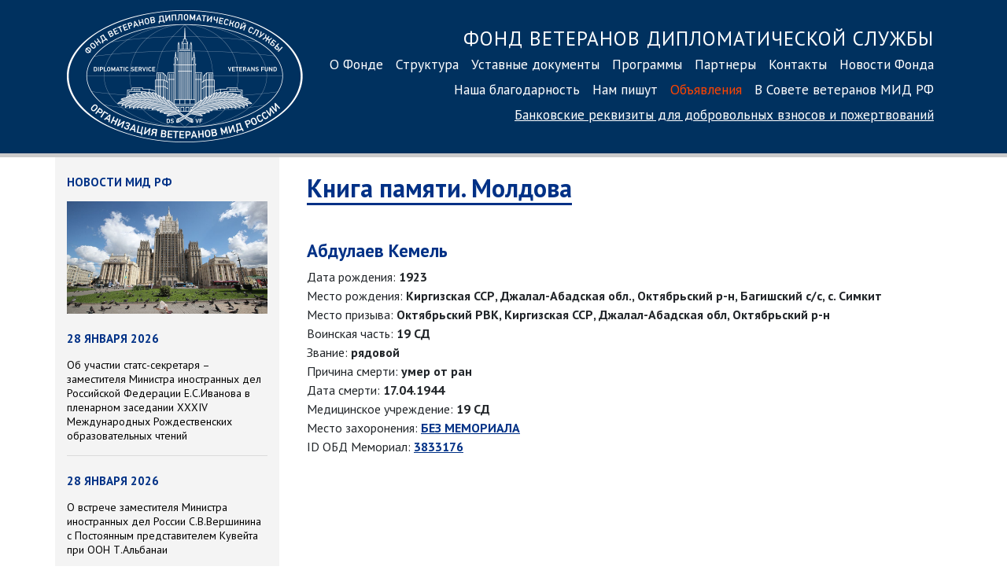

--- FILE ---
content_type: text/html; charset=UTF-8
request_url: https://dsvf.ru/memory_book/moldova/person/?id=229764
body_size: 3946
content:
<!DOCTYPE html>
<html lang="ru">
<head>
<meta charset="utf-8">
<meta http-equiv="X-UA-Compatible" content="IE=edge">
<meta name="viewport" content="width=device-width, initial-scale=1, shrink-to-fit=no">
<meta name="yandex-verification" content="7e7c3bfa9b816a9f" />
<title>Фонд ветеранов дипломатической службы</title>
<link rel="stylesheet" href="https://stackpath.bootstrapcdn.com/bootstrap/4.3.1/css/bootstrap.min.css" integrity="sha384-ggOyR0iXCbMQv3Xipma34MD+dH/1fQ784/j6cY/iJTQUOhcWr7x9JvoRxT2MZw1T" crossorigin="anonymous">
<link rel="stylesheet" type="text/css" href="/js/fancybox/jquery.fancybox.css">
<link href="/css/main.css?3" rel="stylesheet">
<link rel="preconnect" href="https://fonts.googleapis.com">
<link rel="preconnect" href="https://fonts.gstatic.com" crossorigin>
<link href="https://fonts.googleapis.com/css2?family=PT+Sans:ital,wght@0,400;0,700;1,400;1,700&display=swap" rel="stylesheet">
<link rel="apple-touch-icon" sizes="180x180" href="/images/favicon/apple-touch-icon.png">
<link rel="icon" type="image/png" href="/images/favicon/favicon-32x32.png" sizes="32x32">
<link rel="icon" type="image/png" href="/images/favicon/favicon-16x16.png" sizes="16x16">
<link rel="manifest" href="/images/favicon/manifest.json">
<link rel="mask-icon" href="/images/favicon/safari-pinned-tab.svg" color="#5bbad5">
<link rel="shortcut icon" href="/images/favicon/favicon.ico">
<meta name="msapplication-config" content="/images/favicon/browserconfig.xml">
<meta name="theme-color" content="#ffffff">
<!-- Yandex.Metrika counter -->
<script type="text/javascript" >
(function(m,e,t,r,i,k,a){m[i]=m[i]||function(){(m[i].a=m[i].a||[]).push(arguments)};
m[i].l=1*new Date();k=e.createElement(t),a=e.getElementsByTagName(t)[0],k.async=1,k.src=r,a.parentNode.insertBefore(k,a)})
(window, document, "script", "https://mc.yandex.ru/metrika/tag.js", "ym");
ym(56111635, "init", {
clickmap:true,
trackLinks:true,
accurateTrackBounce:true
});
</script>
<noscript><div><img src="https://mc.yandex.ru/watch/56111635" style="position:absolute; left:-9999px;" alt="" /></div></noscript>
<!-- /Yandex.Metrika counter -->	</head>
<body>
<div class="container-fluid" id="header">
<div class="container">
<div class="row">
<div class="d-block col-sm-4 col-lg-3 text-center">
<a href="/"><img src="/images/dsvf_logo_600.png?1" id="logo"></a>
</div>
<div class="col-sm-8 col-lg-9 nav-menu">
<div class="nav1 d-sm-block">
<p>
<a class="nav-link nav-header d-none d-lg-inline" href="/">Фонд ветеранов дипломатической службы<br></a>
<a class="nav-link" href="/about/">О Фонде</a><a class="nav-link" href="/structure/">Структура</a><a class="nav-link" href="/statute/">Уставные документы</a><a class="nav-link" href="/programs/">Программы</a><a class="nav-link" href="/partners/">Партнеры</a><a class="nav-link" href="/contacts/">Контакты</a><a class="nav-link" href="/news/">Новости Фонда</a><a class="nav-link" href="/gratitude/">Наша благодарность</a><a class="nav-link" href="/nampishut/">Нам пишут</a><a style="color:#FF4500" class="nav-link" href="/announcements/">Объявления</a><a class="nav-link" href="/sovet-veteranov/">В Совете ветеранов МИД РФ</a><br style="clear:both">
<a href="/contacts/#bank_details" class="nav-link nav-link-small">Банковские реквизиты<span class="d-none d-md-inline"> для добровольных взносов<span class="d-none d-lg-inline"> и пожертвований</span></span></a>
</p>
</div>
</div>
</div>
</nav>
</div>
</div>
</div>
</div>
<div class="container" style="">
<div class="row">
<div class="d-none d-lg-block col-sm-3" style="background-color: #f4f4f4; min-height:1000px;">
<!--<h4 class="news">10 февраля 2020</h4>
<p><a data-fancybox href="https://youtu.be/frFVL2WuYmE"><img src="/pics/news/lavrov_obr.png" style="width:250px"></a></p>
<p class="news" style="text-align: center"><a data-fancybox href="https://youtu.be/frFVL2WuYmE"><b>Обращение Сергея Лаврова<br>ко Дню дипломатического работника</b></a></p>
<hr>-->
<!--<br><a href="/news/"><img src="/pics/news/8marta.png" style="width: 100%; height: auto"></a>
<hr>-->
<h4 class="news">Новости МИД РФ</h4>
<img src="/images/mid_building/mid4.jpg" style="width: 100%; height: auto">
<h4 class="news">28 января 2026</h4>
<p class="news"><a href="http://mid.ru/ru/foreign_policy/news/2075063/" class="news" target="_blank">Об участии статс-секретаря – заместителя Министра иностранных дел Российской Федерации Е.С.Иванова в пленарном заседании ХХХIV Международных Рождественских образовательных чтений</a></p>
<hr>
<h4 class="news">28 января 2026</h4>
<p class="news"><a href="http://mid.ru/ru/foreign_policy/news/2075057/" class="news" target="_blank">О встрече заместителя Министра иностранных дел России С.В.Вершинина с Постоянным представителем Кувейта при ООН Т.Альбанаи</a></p>
<hr>
<h4 class="news">28 января 2026</h4>
<p class="news"><a href="http://mid.ru/ru/foreign_policy/news/2075049/" class="news" target="_blank">Ответ официального представителя МИД России М.В.Захаровой на вопрос СМИ в связи с провокационным заявлением председателя парламента Молдавии </a></p>
<hr>
<h4 class="news">28 января 2026</h4>
<p class="news"><a href="http://mid.ru/ru/foreign_policy/news/2075030/" class="news" target="_blank">О встрече заместителя Министра иностранных дел России А.Ю.Руденко с Послом Израиля в Москве О.Йосефом</a></p>
<hr>
<h4 class="news">28 января 2026</h4>
<p class="news"><a href="http://mid.ru/ru/foreign_policy/news/2075020/" class="news" target="_blank">О встрече заместителя Министра иностранных дел Российской Федерации М.Ю.Галузина с Послом Республики Беларусь в Российской Федерации Ю.М.Селиверстовым</a></p>
<hr>
<h4 class="news">28 января 2026</h4>
<p class="news"><a href="http://mid.ru/ru/foreign_policy/news/2075011/" class="news" target="_blank">О встрече Министра иностранных дел Российской Федерации С.В.Лаврова с послами государств-участников СНГ</a></p>
<hr>
<h4 class="news">28 января 2026</h4>
<p class="news"><a href="http://mid.ru/ru/foreign_policy/news/2074996/" class="news" target="_blank">Комментарий официального представителя МИД России М.В.Захаровой в связи с Международным днём памяти жертв Холокоста</a></p>
<hr>
<h4 class="news">28 января 2026</h4>
<p class="news"><a href="http://mid.ru/ru/foreign_policy/news/2074896/" class="news" target="_blank">О брифинге официального представителя МИД России 30 января 2026 года</a></p>
<hr>
<h4 class="news">28 января 2026</h4>
<p class="news"><a href="http://mid.ru/ru/foreign_policy/news/2074875/" class="news" target="_blank">О встрече заместителя Министра иностранных дел России С.А.Рябкова с Послом Ирана в Москве К.Джалали</a></p>
<hr>
<h4 class="news">28 января 2026</h4>
<p class="news"><a href="http://mid.ru/ru/foreign_policy/news/2074867/" class="news" target="_blank">О визите в Москву сокоординаторов Межправительственных переговоров по реформе Совета Безопасности ООН Тарека Альбанаи и Лиз Грегуар-ван Хаарен</a></p>
<hr class="blue">
<p style="text-align: center; font-size: 9pt"><b class="blue">70976318</b></p>
</div>
<div class="col col-md-12 col-lg-9" style="padding: 0 35px">
<h1><a href="/memory_book/moldova/" style="text-decoration: none">Книга памяти. Молдова</a></h1>
<br><br><h2 style="border:none">Абдулаев Кемель </h2><br>
Дата рождения: <b>1923</b><br>
Место рождения: <b>Киргизская ССР, Джалал-Абадская обл., Октябрьский р-н, Багишский с/с, с. Симкит</b><br>
Место призыва: <b>Октябрьский РВК, Киргизская ССР, Джалал-Абадская обл, Октябрьский р-н</b><br>
Воинская часть: <b>19 СД </b><br>
Звание: <b>рядовой</b><br>
Причина смерти: <b>умер от ран</b><br>
Дата смерти: <b>17.04.1944</b><br>
Медицинское учреждение: <b>19 СД </b><br>
Место захоронения: <b><a href="/memory_book/moldova/?burial=БЕЗ МЕМОРИАЛА">БЕЗ МЕМОРИАЛА</a></b><br>
ID ОБД Мемориал: <b><a href="https://obd-memorial.ru/html/info.htm?id=3833176" target="_blank">3833176</a></b><br>
</p>
<br><br><br>
</div>
</div>
</div>
<div class="container-fluid" id="footer">
<div class="container">
<div class="row">
<div class="col-sm-4">
<img src="https://dsvf.ru/images/dsvf_logo_600_black.png" style="filter: invert(8%) sepia(61%) saturate(4122%) hue-rotate(213deg) brightness(95%) contrast(103%);" id="logo_small">
<p class="copyright">© 2017–2026 Благотворительный фонд информационной, социально-правовой и материальной поддержки ветеранов дипломатической службы «Фонд ветеранов дипломатической службы»</p>
</div>
<div class="col-sm-6" style="padding-top: 10px">
<div id="nav-footer">
<a class="nav-link" href="/about/">О Фонде</a>
<br>
<a class="nav-link" href="/structure/">Структура</a>
<br>
<a class="nav-link" href="/statute/">Уставные документы</a>
<br>
<a class="nav-link" href="/programs/">Программы</a>
<br>
<a class="nav-link" href="/partners/">Партнеры</a>
<br>
<a class="nav-link" href="/contacts/">Контакты</a>
<br>
<a class="nav-link" href="/news/">Новости Фонда</a>
<br>
<a class="nav-link" href="/gratitude/">Наша благодарность</a>
<br>
<a class="nav-link" href="/nampishut/">Нам пишут</a>
<br>
<a class="nav-link" href="/announcements/">Объявления</a>
<br><a class="nav-link text-nowrap" href="/sovet-veteranov/">В Совете ветеранов</a>
</div>
</div>
<div class="col-sm-2">
<p class="contacts">
Контактная информация:<br>
<a href="tel:+74992443687" style="white-space:nowrap">8&nbsp;(499) 2443687</a><br>факс: <span style="white-space:nowrap">8 (499) 244 12 58</span><br>
<a href="mailto:fond@dsvf.ru">fond@dsvf.ru</a>
</div>
</div>
</nav>
</div>
</div>
</div>
</div>
<script src="https://code.jquery.com/jquery-3.2.1.slim.min.js"></script>
<script src="https://cdnjs.cloudflare.com/ajax/libs/popper.js/1.12.9/umd/popper.min.js"></script>
<script src="https://maxcdn.bootstrapcdn.com/bootstrap/4.0.0/js/bootstrap.min.js"></script>
<script src="/js/fancybox/jquery.fancybox.js"></script>
<script>
$("[data-fancybox]").fancybox({
iframe: {
scrolling: 'yes'
}
});
</script>
</body>
</html>
